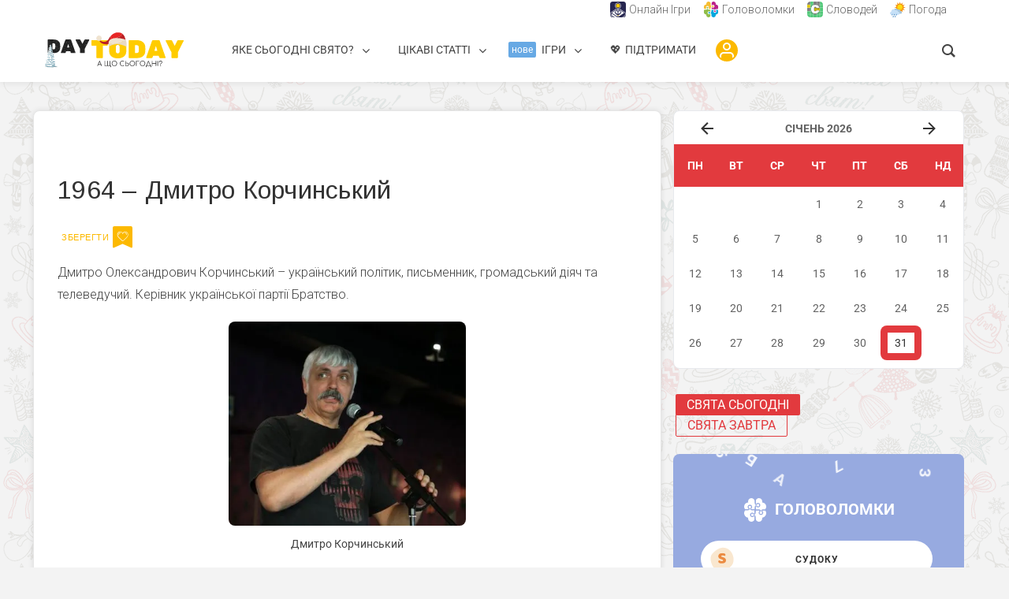

--- FILE ---
content_type: text/html; charset=utf-8
request_url: https://www.google.com/recaptcha/api2/aframe
body_size: 265
content:
<!DOCTYPE HTML><html><head><meta http-equiv="content-type" content="text/html; charset=UTF-8"></head><body><script nonce="x3eBAwxbXdmliMusYi4AoQ">/** Anti-fraud and anti-abuse applications only. See google.com/recaptcha */ try{var clients={'sodar':'https://pagead2.googlesyndication.com/pagead/sodar?'};window.addEventListener("message",function(a){try{if(a.source===window.parent){var b=JSON.parse(a.data);var c=clients[b['id']];if(c){var d=document.createElement('img');d.src=c+b['params']+'&rc='+(localStorage.getItem("rc::a")?sessionStorage.getItem("rc::b"):"");window.document.body.appendChild(d);sessionStorage.setItem("rc::e",parseInt(sessionStorage.getItem("rc::e")||0)+1);localStorage.setItem("rc::h",'1769889452801');}}}catch(b){}});window.parent.postMessage("_grecaptcha_ready", "*");}catch(b){}</script></body></html>

--- FILE ---
content_type: text/css
request_url: https://daytoday.ua/wp-content/plugins/ulc/assets/css/style.css?ver=1.4.6
body_size: 3447
content:
/*
  ULC list
  Author: http://mzworks.org
  More plugins: https://codecanyon.net/user/mzworks
*/

.ulc-grid button:focus,
.ulc-grid a:focus {
  outline: none;
}

.ulc-list .ulc-hide,
.ulc-hide {
  display: none !important;
}

.ulc-list .ulc-show,
.ulc-show {
  display: block !important;
}

.ulc-grid * {
  -webkit-box-sizing: border-box;
  -moz-box-sizing: border-box;
  box-sizing: border-box;
}

.ulc-grid *:before,
.ulc-grid *:after {
  -webkit-box-sizing: border-box;
  -moz-box-sizing: border-box;
  box-sizing: border-box;
}

/* Bootstrap view */
.ulc-img-responsive {
  display: block;
  max-width: 100%;
  height: auto;
}

/* Buttons */
.ulc-btn {
  display: inline-block;
  margin-bottom: 0;
  font-weight: normal;
  text-align: center;
  vertical-align: middle;
  -ms-touch-action: manipulation;
  touch-action: manipulation;
  cursor: pointer;
  background-image: none;
  border: 1px solid transparent;
  white-space: nowrap;
  padding: 6px 12px;
  font-size: 14px;
  line-height: 1.42857143;
  border-radius: 4px;
  -webkit-user-select: none;
  -moz-user-select: none;
  -ms-user-select: none;
  user-select: none;
  -webkit-transition: all 0.1s ease-in-out;
  -moz-transition: all 0.1s ease-in-out;
  -ms-transition: all 0.1s ease-in-out;
  -o-transition: all 0.1s ease-in-out;
  transition: all 0.1s ease-in-out;
}

.ulc-btn:focus,
.ulc-btn:active:focus,
.ulc-btn.ulc-active:focus,
.ulc-btn.focus,
.ulc-btn:active.focus,
.ulc-btn.ulc-active.focus {
  outline: none;
}

.ulc-btn:hover,
.ulc-btn:focus,
.ulc-btn.focus {
  color: #333333;
  text-decoration: none;
}

.ulc-btn:active,
.ulc-btn.ulc-active {
  outline: 0;
  background-image: none;
}

a[disabled] {
  pointer-events: none;
}

.ulc-btn.disabled,
a[disabled],
.ulc-btn[disabled],
fieldset[disabled] .ulc-btn {
  cursor: not-allowed;
  opacity: 0.65;
  filter: alpha(opacity = 65);
  -webkit-box-shadow: none;
  box-shadow: none;
}

a.ulc-btn.disabled,
fieldset[disabled] a.ulc-btn {
  pointer-events: none;
}

.ulc-btn-default {
  color: #333333;
  background-color: #ffffff;
  border-color: #cccccc;
}

.ulc-btn-default:focus,
.ulc-btn-default.focus {
  color: #333333;
  background-color: #e6e6e6;
  border-color: #8c8c8c;
}

.ulc-btn-default:hover {
  color: #333333;
  background-color: #e6e6e6;
  border-color: #adadad;
}

.ulc-btn-default:active,
.ulc-btn-default.ulc-active,
.open > .dropdown-toggle.ulc-btn-default {
  color: #333333;
  background-color: #e6e6e6;
  border-color: #adadad;
}

.ulc-btn-default:active:hover,
.ulc-btn-default.ulc-active:hover,
.open > .dropdown-toggle.ulc-btn-default:hover,
.ulc-btn-default:active:focus,
.ulc-btn-default.ulc-active:focus,
.open > .dropdown-toggle.ulc-btn-default:focus,
.ulc-btn-default:active.focus,
.ulc-btn-default.ulc-active.focus,
.open > .dropdown-toggle.ulc-btn-default.focus {
  color: #333333;
  background-color: #d4d4d4;
  border-color: #8c8c8c;
}

.ulc-btn-default:active,
.ulc-btn-default.ulc-active,
.open > .dropdown-toggle.ulc-btn-default {
  background-image: none;
}

.ulc-btn-default.disabled:hover,
.ulc-btn-default[disabled]:hover,
fieldset[disabled] .ulc-btn-default:hover,
.ulc-btn-default.disabled:focus,
.ulc-btn-default[disabled]:focus,
fieldset[disabled] .ulc-btn-default:focus,
.ulc-btn-default.disabled.focus,
.ulc-btn-default[disabled].focus,
fieldset[disabled] .ulc-btn-default.focus {
  background-color: #ffffff;
  border-color: #cccccc;
}

.ulc-btn-default .badge {
  color: #ffffff;
  background-color: #333333;
}

.ulc-btn-primary {
  color: #ffffff;
  background-color: #337ab7;
  border-color: #337ab7;
}

.ulc-btn-primary:focus,
.ulc-btn-primary.focus {
  color: #ffffff;
  background-color: #286090;
  border-color: #286090;
}

.ulc-btn-primary:hover {
  color: #ffffff;
  background-color: #286090;
  border-color: #286090;
}

.ulc-btn-primary:active,
.ulc-btn-primary.ulc-active,
.open > .dropdown-toggle.ulc-btn-primary {
  color: #ffffff;
  background-color: #286090;
  border-color: #286090;
}

.ulc-btn-primary:active:hover,
.ulc-btn-primary.ulc-active:hover,
.open > .dropdown-toggle.ulc-btn-primary:hover,
.ulc-btn-primary:active:focus,
.ulc-btn-primary.ulc-active:focus,
.open > .dropdown-toggle.ulc-btn-primary:focus,
.ulc-btn-primary:active.focus,
.ulc-btn-primary.ulc-active.focus,
.open > .dropdown-toggle.ulc-btn-primary.focus {
  color: #ffffff;
  background-color: #204d74;
  border-color: #204d74;
}

.ulc-btn-primary:active,
.ulc-btn-primary.ulc-active,
.open > .dropdown-toggle.ulc-btn-primary {
  background-image: none;
}

.ulc-btn-primary.disabled:hover,
.ulc-btn-primary[disabled]:hover,
fieldset[disabled] .ulc-btn-primary:hover,
.ulc-btn-primary.disabled:focus,
.ulc-btn-primary[disabled]:focus,
fieldset[disabled] .ulc-btn-primary:focus,
.ulc-btn-primary.disabled.focus,
.ulc-btn-primary[disabled].focus,
fieldset[disabled] .ulc-btn-primary.focus {
  background-color: #337ab7;
  border-color: #337ab7;
}

/* Pagination */
.ulc-pagination {
  display: inline-block;
  padding-left: 0;
  margin: 20px 10px;
  border-radius: 4px;
}

.ulc-pagination > li {
  display: inline;
}

.ulc-pagination > li > a,
.ulc-pagination > li > span {
  position: relative;
  float: left;
  padding: 6px 12px;
  line-height: 1.42857143;
  text-decoration: none;
  color: #337ab7;
  background-color: #ffffff;
  border: 1px solid #dddddd;
  margin-left: -1px;
}

.ulc-pagination > li:first-child > a,
.ulc-pagination > li:first-child > span {
  margin-left: 0;
  border-bottom-left-radius: 4px;
  border-top-left-radius: 4px;
}

.ulc-pagination > li:last-child > a,
.ulc-pagination > li:last-child > span {
  border-bottom-right-radius: 4px;
  border-top-right-radius: 4px;
}

.ulc-pagination > li > a:hover,
.ulc-pagination > li > span:hover,
.ulc-pagination > li > a:focus,
.ulc-pagination > li > span:focus {
  z-index: 2;
  color: #23527c;
  background-color: #eeeeee;
  border-color: #dddddd;
}

.ulc-pagination > .ulc-active > a,
.ulc-pagination > .ulc-active > span,
.ulc-pagination > .ulc-active > a:hover,
.ulc-pagination > .ulc-active > span:hover,
.ulc-pagination > .ulc-active > a:focus,
.ulc-pagination > .ulc-active > span:focus {
  z-index: 3;
  color: #ffffff;
  background-color: #337ab7;
  border-color: #337ab7;
  cursor: default;
}

.ulc-pagination > .disabled > span,
.ulc-pagination > .disabled > span:hover,
.ulc-pagination > .disabled > span:focus,
.ulc-pagination > .disabled > a,
.ulc-pagination > .disabled > a:hover,
.ulc-pagination > .disabled > a:focus {
  color: #777777;
  background-color: #ffffff;
  border-color: #dddddd;
  cursor: not-allowed;
}

.ulc-pagination-lg > li > a,
.ulc-pagination-lg > li > span {
  padding: 10px 16px;
  font-size: 18px;
  line-height: 1.3333333;
}

.ulc-pagination-lg > li:first-child > a,
.ulc-pagination-lg > li:first-child > span {
  border-bottom-left-radius: 6px;
  border-top-left-radius: 6px;
}

.ulc-pagination-lg > li:last-child > a,
.ulc-pagination-lg > li:last-child > span {
  border-bottom-right-radius: 6px;
  border-top-right-radius: 6px;
}

.ulc-pagination-sm > li > a > span {
  line-height: 15px;
  display: inline-block;
  vertical-align: top;
  padding-bottom: 2px;
}

.ulc-pagination-sm > li > a,
.ulc-pagination-sm > li > span {
  padding: 1px 6px;
  font-size: 12px;
  line-height: 17px;
}

.ulc-pagination-sm > li:first-child > a,
.ulc-pagination-sm > li:first-child > span {
  border-bottom-left-radius: 3px;
  border-top-left-radius: 3px;
}

.ulc-pagination-sm > li:last-child > a,
.ulc-pagination-sm > li:last-child > span {
  border-bottom-right-radius: 3px;
  border-top-right-radius: 3px;
}

/* List Group */
.ulc-list-group {
  margin-bottom: 20px;
  padding-left: 0;
}

.ulc-list-group-item {
  position: relative;
  display: block;
  padding: 10px 15px;
  margin-bottom: -1px;
  background-color: #ffffff;
  border: 1px solid #dddddd;
  -webkit-transition: all 0.1s ease-in-out;
  -moz-transition: all 0.1s ease-in-out;
  -ms-transition: all 0.1s ease-in-out;
  -o-transition: all 0.1s ease-in-out;
  transition: all 0.1s ease-in-out;
}

.ulc-list-group-item:first-child {
  border-top-right-radius: 4px;
  border-top-left-radius: 4px;
}

.ulc-list-group-item:last-child {
  margin-bottom: 0;
  border-bottom-right-radius: 4px;
  border-bottom-left-radius: 4px;
}

a.ulc-list-group-item,
button.ulc-list-group-item {
  color: #555555;
}

a.ulc-list-group-item .ulc-list-group-item-heading,
button.ulc-list-group-item .ulc-list-group-item-heading {
  color: #333333;
}

a.ulc-list-group-item:hover,
button.ulc-list-group-item:hover,
a.ulc-list-group-item:focus,
button.ulc-list-group-item:focus {
  text-decoration: none;
  color: #555555;
  background-color: #f5f5f5;
}

/* Utils */
.ulc-loading > *,
.ulc-no-events {
  pointer-events: none !important;
}

.ulc-clearfix:before,
.ulc-clearfix:after {
  content: " ";
  display: table;
}

.ulc-clearfix:after {
  clear: both;
}

/* Form control */
.ulc-form-control {
  display: block;
  width: 100%;
  height: 34px;
  padding: 6px 12px;
  font-size: 14px;
  line-height: 1.42857143;
  color: #555;
  background-color: #fff;
  background-image: none;
  border: 1px solid #ccc;
  border-radius: 4px;
  -webkit-transition: border-color ease-in-out 0.1s,
    -webkit-box-shadow ease-in-out 0.1s;
  -o-transition: border-color ease-in-out 0.1s, box-shadow ease-in-out 0.1s;
  transition: border-color ease-in-out 0.1s, box-shadow ease-in-out 0.1s;
}

.ulc-form-control:focus {
  border-color: #337ab7;
  outline: 0;
}

.ulc-form-control::-moz-placeholder {
  color: #999;
  opacity: 1;
}

.ulc-form-control:-ms-input-placeholder {
  color: #999;
}

.ulc-form-control::-webkit-input-placeholder {
  color: #999;
}

.ulc-form-control::-ms-expand {
  background-color: transparent;
  border: 0;
}

.ulc-form-control[disabled],
.ulc-form-control[readonly],
fieldset[disabled] .ulc-form-control {
  background-color: #eee;
  opacity: 1;
}

/* End Bootstrap view */

.ulc-list .ulc-list-group {
  margin: 0 0 0;
}

.ulc-list .ulc-pagination {
  margin: 0 10px 10px;
}

.ulc-list-title {
  margin: 0;
  font-size: 18px;
  font-weight: normal;
}

.ulc-list-group-item.ulc-list-group-item-header .ulc-item-name {
  width: 80%;
}

.ulc-list-group-item .ulc-item-name {
  float: left;
  width: 56%;
  line-height: 1.2;
}

.ulc-item-clicks,
.ulc-item-likes {
  display: inline-block;
  margin: 0 1px 0 2px;
  vertical-align: middle;
  min-width: 20px;
  font-size: 90%;
  text-align: right;
}

.ulc-item-clicks i {
  color: #ccc;
}

.ulc-list-title .ulc-item-name {
  line-height: 1.2;
  margin: 5px 0 7px;
}

.ulc-list button:focus,
.ulc-list a:focus {
  outline: none;
}

.ulc-list a:hover {
  text-decoration: none;
}

.ulc-item-description {
  display: none;
}

.ulc-item-description-tooltip {
  font-size: 14px;
  overflow: auto;
  max-height: 230px;
}

.webui-popover {
  max-width: 260px;
}

@media (min-width: 768px) {
  .ulc-item-description-tooltip {
    max-height: 250px;
    font-size: 14px;
  }
}

.ulc-item-description-wrapper:hover {
  cursor: pointer;
}

.ulc-item-description-wrapper .fa-info {
  padding: 0 5px;
  margin: 0;
}

.ulc-item-description-wrapper {
  display: inline-block;
  cursor: pointer;
}

.ulc-item-name {
  margin: 9px 0 8px;
}

.ulc-list a {
  text-decoration: none;
}

.ulc-list-group {
  font-size: 14px;
}

.ulc-list .ulc-list-group-item.ulc-active .badge {
  color: #337ab7;
  background-color: #fff;
}

.ulc-list .ulc-list-group-item.ulc-active a {
  color: #fff;
}

.ulc-style-default a.ulc-list-group-item:focus .ulc-item-additional,
.ulc-style-default a.ulc-list-group-item:hover .ulc-item-additional {
  color: #fff;
}

.ulc-style-default a.ulc-list-group-item:hover,
.ulc-style-default button.ulc-list-group-item:hover,
.ulc-style-default a.ulc-list-group-item:focus,
.ulc-style-default button.ulc-list-group-item:focus {
  background-color: #337ab7;
  border-color: #337ab7;
  color: #fff;
}

.ulc-list
  .ulc-list-group
  .ulc-list-group-item
  .ulc-item-icon.favicon
  .ulc-img-responsive {
  max-height: none;
}

.ulc-list
  .ulc-list-group
  .ulc-list-group-item
  .ulc-item-icon
  .ulc-img-responsive {
  display: inline-block;
  height: auto;
  max-height: 100%;
  max-width: 100%;
  vertical-align: top;
}

.ulc-list .ulc-list-group .ulc-list-group-item .ulc-item-icon {
  position: absolute;
  left: 0;
  top: 0;
  margin: 6px 12px;
  text-align: center;
}

.ulc-list-group-item-header .ulc-title-image,
.ulc-list-group-item-header .ulc-title-icon {
  position: absolute;
  left: 0;
  top: 0;
  margin: 5px 7px;
}

.ulc-list-group .ulc-list-group-item:first-child {
  border-top-left-radius: 0;
  border-top-right-radius: 0;
}

.ulc-list-group-item-header.ulc-list-group-item {
  position: relative;
  padding: 5px 10px 5px 50px;
}

.ulc-list .ulc-list-group .ulc-list-group-item {
  padding: 0 10px 0 50px;
  position: relative;
}

.ulc-list .ulc-list-group-item a {
  display: block;
  padding: 10px 15px;
}

.ulc-title-icon i:before {
  padding: 0;
  margin: 0;
}

.ulc-title-icon i {
  vertical-align: middle;
  line-height: 36px;
  color: #fff;
  padding: 0;
  margin: 0;
}

.ulc-title-icon {
  display: inline-block;
  margin: 0 10px 0 0;
  width: 35px;
  height: 36px;
  text-align: center;
  vertical-align: middle;
  -webkit-border-radius: 50%;
  border-radius: 50%;
}

.ulc-title-image {
  display: inline-block;
  margin: 0 10px 0 0;
  width: 36px;
  height: 36px;
}

.ulc-loading .ulc-list-content {
  overflow: hidden;
}

.ulc-list-content {
  position: relative;
}

/* Loader */
.ulc-loading > .ulc-loader-overlay,
.ulc-loading > .ulc-loader {
  display: block;
}

.ulc-list-title .ulc-item-additional {
  min-height: auto;
}

.ulc-loader-overlay {
  text-align: center;
  bottom: -20px;
  left: 0;
  position: absolute;
  top: 0;
  width: 100%;
  z-index: 1;
  background-color: rgba(255, 255, 255, 0.6);
  display: none;
}

.ulc-loader {
  text-align: center;
  height: 16px;
  left: 0;
  position: absolute;
  top: 0;
  width: 100%;
  z-index: 2;
  top: 50%;
  margin: -8px 0;
  font-size: 0;
  display: none;
}

.ulc-loader .ulc-circle {
  width: 14px;
  height: 14px;
  background-color: #333;
  border-radius: 100%;
  display: inline-block;
  animation: sk-bouncedelay 1.7s infinite ease-in-out both;
  margin-right: 4px;
  display: inline-block;
}

.ulc-circle.ulc-circle-1 {
  animation-delay: -0.6s;
}

.ulc-circle.ulc-circle-2 {
  animation-delay: -0.4s;
}

.ulc-circle.ulc-circle-3 {
  animation-delay: -0.2s;
}

@keyframes sk-bouncedelay {
  0%,
  80%,
  100% {
    transform: scale(0);
    opacity: 0;
  }

  40% {
    transform: scale(1);
    opacity: 1;
  }
}

.ulc-item-additional .ulc-badge {
  vertical-align: top;
  margin: 9px 0;
}

.ulc-list-group .ulc-item-icon {
  color: #fff;
  border-radius: 50%;
  text-align: center;
  line-height: 25px;
  width: 26px;
  height: 26px;
}

.ulc-item-additional i {
  vertical-align: middle;
  line-height: inherit;
  margin: 0 4px;
  display: inline-block;
}

.ulc-item-additional {
  min-height: 39px;
  line-height: 36px;
  color: #777;
  float: right;
}

.ulc-pull-left {
  float: left;
}

.ulc-pull-right {
  float: right;
}

/* Filter */
.ulc-filter button {
  margin: 0 4px 8px;
}

.ulc-filter {
  margin: 0 0 20px 0;
  text-align: center;
  padding: 0 5px;
}

.ulc-list-render .fa {
  font-family: "FontAwesome";
}

.ulc-list-render {
  min-height: 250px;
  overflow: hidden;
}

.ulc-item-icon i {
  vertical-align: middle;
  line-height: inherit;
}

.ulc-item-icon {
  float: left;
  width: 30px;
  height: 30px;
  margin: 3px 10px 3px 0;
  padding: 0;
}

.ulc-list .ulc-list-group .ulc-list-group-item .ulc-item-icon.favicon {
  -webkit-border-radius: 0;
  border-radius: 0;
  width: 16px;
  margin: 10px 17px;
  height: 16px;
}

.ulc-grid {
  margin: 0;
  padding: 20px 0 30px;
  position: relative;
}

.ulc-style-flat .ulc-list-content,
.ulc-style-default .ulc-list-content {
  background-color: #f5f5f5;
}

.ulc-style-inverse .ulc-list-content,
.ulc-style-default .ulc-list-content {
  -webkit-border-radius: 4px;
  border-radius: 4px;
}

.ulc-grid-item .ulc-list-content {
  margin: 0 10px 20px;
}

.ulc-grid-item {
  width: 100%;
  padding: 0;
  overflow: hidden;
}

/* Small devices (tablets, 768px and up) */
@media (min-width: 768px) {
  .ulc-grid-item {
    width: 33.31%;
  }
}

/* Medium devices (desktops, 992px and up) */
@media (min-width: 992px) {
  .ulc-grid-item {
    width: 33.3333%;
  }
}

/* Large devices (large desktops, 1200px and up) */
@media (min-width: 1200px) {
}

/* Inverce style */
.ulc-style-inverse {
  background-color: #252830;
}

.ulc-style-inverse a.ulc-list-group-item:hover,
.ulc-style-inverse button.ulc-list-group-item:hover,
.ulc-style-inverse a.ulc-list-group-item:focus,
.ulc-style-inverse button.ulc-list-group-item:focus {
  background-color: #1ca8dd;
  border-color: #1ca8dd;
  color: #fff;
}

.ulc-style-inverse .ulc-loader .ulc-circle {
  background: #cfd2da;
}

.ulc-style-inverse .ulc-list-group-item:focus .ulc-item-additional,
.ulc-style-inverse .ulc-list-group-item:hover .ulc-item-additional {
  color: #cfd2da;
}

.ulc-style-inverse .ulc-item-additional {
  color: #777;
}

.ulc-style-inverse .ulc-loader-overlay {
  background-color: rgba(37, 40, 48, 0.6);
}

.ulc-style-inverse .ulc-btn-default.ulc-btn-primary {
  background-color: #1ca8dd;
  border-color: #1ca8dd;
}

.ulc-style-inverse .ulc-btn-default.ulc-btn-primary:focus,
.ulc-style-inverse .ulc-btn-default.ulc-btn-primary.focus {
  background-color: #1ca8dd;
  border-color: #1ca8dd;
}

.ulc-style-inverse .ulc-btn-default:focus,
.ulc-style-inverse .ulc-btn-default.focus {
  background-color: #434857;
}

.ulc-style-inverse .ulc-form-control:focus,
.ulc-style-inverse .ulc-form-control:hover {
  border-color: #1ca8dd;
}

.ulc-style-inverse .ulc-form-control {
  border-color: #434857;
  color: #cfd2da;
}

.ulc-style-inverse .ulc-btn-default {
  background-color: #252830;
  color: #cfd2da;
  border-color: #434857;
}

.ulc-style-inverse .ulc-pagination > li > a,
.ulc-style-inverse .ulc-pagination > li > span {
  background-color: #252830;
  color: #cfd2da;
  border-color: #434857;
}

.ulc-style-inverse .ulc-pagination > .ulc-active > a,
.ulc-style-inverse .ulc-pagination > .ulc-active > span,
.ulc-style-inverse .ulc-pagination > .ulc-active > a:hover,
.ulc-style-inverse .ulc-pagination > .ulc-active > span:hover,
.ulc-style-inverse .ulc-pagination > .ulc-active > a:focus,
.ulc-style-inverse .ulc-pagination > .ulc-active > span:focus {
  background-color: #1ca8dd;
  border-color: #1ca8dd;
}

.ulc-style-inverse .ulc-badge {
  background-color: #4d4e63;
}

.ulc-style-inverse .ulc-list-group-item {
  background-color: #252830;
  color: #cfd2da;
  border: 1px solid #434857;
}

/* Flat */
.ulc-style-flat .ulc-list-group-item-header.ulc-list-group-item {
  padding: 2px 10px 2px 50px;
}

.ulc-style-flat .ulc-btn {
  -webkit-box-shadow: none;
  box-shadow: none;
}

.webui-popover-flat.webui-popover {
  -webkit-border-radius: 0;
  border-radius: 0;
}

.ulc-style-flat .ulc-btn,
.ulc-style-flat .ulc-pagination > li > a,
.ulc-style-flat .ulc-pagination > li > span,
.ulc-style-flat .ulc-list-group-item {
  -webkit-border-radius: 0;
  border-radius: 0;
}

.ulc-style-flat .ulc-list .ulc-list-group .ulc-list-group-item .ulc-item-icon {
  margin: 5px 6px;
}

.ulc-style-flat .ulc-title-icon {
  width: 40px;
}

.ulc-style-flat .form-control {
  -webkit-border-radius: 0;
  border-radius: 0;
}

.ulc-style-flat .ulc-list-group-item:hover .ulc-item-additional .fa {
  visibility: visible;
  opacity: 1;
  -webkit-transform: translate(0, 0);
  -moz-transform: translate(0, 0);
  -ms-transform: translate(0, 0);
  -o-transform: translate(0, 0);
  transform: translate(0, 0);
}

.ulc-style-flat .ulc-item-additional .fa {
  opacity: 0;
  visibility: hidden;
  -webkit-transform: translate(100%, 0);
  -moz-transform: translate(100%, 0);
  -ms-transform: translate(100%, 0);
  -o-transform: translate(100%, 0);
  transform: translate(100%, 0);
  -webkit-transition: all 0.15s ease-in-out;
  -moz-transition: all 0.15s ease-in-out;
  -ms-transition: all 0.15s ease-in-out;
  -o-transition: all 0.15s ease-in-out;
  transition: all 0.15s ease-in-out;
}

.ulc-style-flat .ulc-item-additional .ulc-badge:after {
  content: ")";
}

.ulc-style-flat .ulc-item-additional .ulc-badge:before {
  content: "(";
}

.ulc-style-flat .ulc-item-additional .ulc-badge {
  background-color: transparent;
  color: #777;
}

.ulc-style-flat .ulc-list-title .ulc-item-additional {
  min-height: auto;
}

.ulc-style-flat .ulc-item-additional {
  position: relative;
}

.ulc-style-flat .ulc-list-group-item-header .ulc-title-icon {
  -webkit-border-radius: 0;
  border-radius: 0;
  margin: 0;
  padding: 4px 7px;
  height: 100%;
}

/* Minimal  */

.ulc-style-minimal .ulc-item-additional .ulc-badge:after {
  content: ")";
}

.ulc-style-minimal .ulc-item-additional .ulc-badge:before {
  content: "(";
}

.ulc-style-minimal .ulc-item-additional .ulc-badge {
  background-color: transparent;
  color: #777;
  padding-right: 5px;
}

.ulc-style-minimal a.ulc-list-group-item:hover,
.ulc-style-minimal button.ulc-list-group-item:hover,
.ulc-style-minimal a.ulc-list-group-item:focus,
.ulc-style-minimal button.ulc-list-group-item:focus {
  border-bottom-color: #337ab7;
}

.ulc-style-minimal .ulc-pagination > li > a,
.ulc-style-minimal .ulc-pagination > li > span {
  background-color: transparent;
  border-width: 0 0 1px 0;
}

.ulc-style-minimal .ulc-filter button {
  margin-right: 0;
  margin-left: 0;
}

.ulc-style-minimal .ulc-pagination > .ulc-active > a,
.ulc-style-minimal .ulc-pagination > .ulc-active > span,
.ulc-style-minimal .ulc-pagination > .ulc-active > a:hover,
.ulc-style-minimal .ulc-pagination > .ulc-active > span:hover,
.ulc-style-minimal .ulc-pagination > .ulc-active > a:focus,
.ulc-style-minimal .ulc-pagination > .ulc-active > span:focus {
  background-color: transparent;
  color: #337ab7;
  border-bottom-color: #337ab7;
}

.ulc-style-minimal .ulc-list-group-item-header.ulc-list-group-item {
  border-width: 0 0 1px 0;
  margin-bottom: 0;
}

.ulc-style-minimal .ulc-list .ulc-list-group .ulc-list-group-item:hover {
  border-bottom-color: #337ab7;
  background-color: transparent;
}

.ulc-style-minimal .ulc-list .ulc-list-group .ulc-list-group-item {
  border-width: 0 0 1px 0;
  margin-bottom: 0;
  border-bottom-color: transparent;
  -webkit-border-radius: 0;
  border-radius: 0;
}

.ulc-style-minimal .ulc-filter .ulc-btn-primary:after {
  position: absolute;
  left: 0;
  top: 100%;
  width: 100%;
  height: 1px;
  background-color: #337ab7;
  content: "";
  z-index: 1;
  margin: 1px 0;
}

.ulc-style-minimal .ulc-filter .ulc-btn-primary {
  position: relative;
}

.ulc-style-minimal .ulc-btn:active,
.ulc-style-minimal .ulc-btn:active:focus {
  background-color: transparent;
}

.ulc-style-minimal .ulc-btn-primary {
  background-color: transparent;
  border-bottom-color: #337ab7;
}

.ulc-style-minimal .ulc-btn-default {
  -webkit-border-radius: 0;
  border-radius: 0;
  border-width: 0 0 1px 0;
  color: inherit;
  background-color: transparent;
}

.ulc-badge {
  background-color: #777;
  border-radius: 10px;
  color: #fff;
  display: inline-block;
  font-size: 12px;
  font-weight: 500;
  line-height: 1;
  min-width: 10px;
  padding: 3px 7px;
  text-align: center;
  vertical-align: middle;
  white-space: nowrap;
}

/* Grid */
.ulc-grid.ulc-grid-columns-1 .ulc-grid-item,
.ulc-grid.ulc-grid-columns-2 .ulc-grid-item,
.ulc-grid.ulc-grid-columns-3 .ulc-grid-item,
.ulc-grid.ulc-grid-columns-4 .ulc-grid-item,
.ulc-grid.ulc-grid-columns-5 .ulc-grid-item,
.ulc-grid.ulc-grid-columns-6 .ulc-grid-item,
.ulc-grid.ulc-grid-columns-7 .ulc-grid-item,
.ulc-grid.ulc-grid-columns-8 .ulc-grid-item,
.ulc-grid.ulc-grid-columns-9 .ulc-grid-item,
.ulc-grid.ulc-grid-columns-10 .ulc-grid-item,
.ulc-grid.ulc-grid-columns-11 .ulc-grid-item,
.ulc-grid.ulc-grid-columns-12 .ulc-grid-item {
  width: 100%;
}

@media (min-width: 467px) {
  .ulc-grid.ulc-grid-columns-2 .ulc-grid-item,
  .ulc-grid.ulc-grid-columns-3 .ulc-grid-item,
  .ulc-grid.ulc-grid-columns-4 .ulc-grid-item,
  .ulc-grid.ulc-grid-columns-5 .ulc-grid-item,
  .ulc-grid.ulc-grid-columns-6 .ulc-grid-item,
  .ulc-grid.ulc-grid-columns-7 .ulc-grid-item,
  .ulc-grid.ulc-grid-columns-8 .ulc-grid-item,
  .ulc-grid.ulc-grid-columns-9 .ulc-grid-item,
  .ulc-grid.ulc-grid-columns-10 .ulc-grid-item,
  .ulc-grid.ulc-grid-columns-11 .ulc-grid-item,
  .ulc-grid.ulc-grid-columns-12 .ulc-grid-item {
    width: 50%;
  }
}

@media (min-width: 768px) {
  .ulc-grid.ulc-grid-columns-3 .ulc-grid-item,
  .ulc-grid.ulc-grid-columns-4 .ulc-grid-item,
  .ulc-grid.ulc-grid-columns-5 .ulc-grid-item,
  .ulc-grid.ulc-grid-columns-6 .ulc-grid-item,
  .ulc-grid.ulc-grid-columns-7 .ulc-grid-item,
  .ulc-grid.ulc-grid-columns-8 .ulc-grid-item,
  .ulc-grid.ulc-grid-columns-9 .ulc-grid-item,
  .ulc-grid.ulc-grid-columns-10 .ulc-grid-item,
  .ulc-grid.ulc-grid-columns-11 .ulc-grid-item,
  .ulc-grid.ulc-grid-columns-12 .ulc-grid-item {
    width: 33%;
  }
}

@media (min-width: 992px) {
  .ulc-grid.ulc-grid-columns-1 .ulc-grid-item {
    width: 100%;
  }

  .ulc-grid.ulc-grid-columns-2 .ulc-grid-item {
    width: 50%;
  }

  .ulc-grid.ulc-grid-columns-3 .ulc-grid-item {
    width: 33.3333%;
  }

  .ulc-grid.ulc-grid-columns-4 .ulc-grid-item {
    width: 25%;
  }

  .ulc-grid.ulc-grid-columns-5 .ulc-grid-item {
    width: 20%;
  }

  .ulc-grid.ulc-grid-columns-6 .ulc-grid-item {
    width: 16.66666667%;
  }

  .ulc-grid.ulc-grid-columns-7 .ulc-grid-item {
    width: 14.28571429%;
  }

  .ulc-grid.ulc-grid-columns-8 .ulc-grid-item {
    width: 12.5%;
  }

  .ulc-grid.ulc-grid-columns-9 .ulc-grid-item {
    width: 11.11111111%;
  }

  .ulc-grid.ulc-grid-columns-10 .ulc-grid-item {
    width: 10%;
  }

  .ulc-grid.ulc-grid-columns-11 .ulc-grid-item {
    width: 9.09090909%;
  }

  .ulc-grid.ulc-grid-columns-12 .ulc-grid-item {
    width: 8.33333333%;
  }
}

/* Search bar */
.ulc-search-bar .ulc-form-control {
  display: inline-block;
  width: auto;
}

.ulc-search-bar {
  margin: 0 0 15px;
  padding: 0 10px;
  position: relative;
}

.fa-heart.js-liked {
  color: #ffaeae;
}

.js-liked {
  pointer-events: none;
}

.ulc-style-inverse .ulc-form-control {
  background: transparent;
}

.ulc-style-flat .ulc-form-control {
  -webkit-border-radius: 0;
  border-radius: 0;
}

.ulc-style-minimal .ulc-form-control {
  border-width: 0 0 1px 0;
  -webkit-border-radius: 0;
  border-radius: 0;
}

.ulc-search-bar .ulc-icon-search {
  position: absolute;
  left: 0;
  top: 50%;
  margin: -8px 8px;
  color: #777;
  z-index: 1;
  font-size: 16px;
}

.ulc-search-bar .ulc-icon-remove {
  position: absolute;
  right: 0;
  top: 50%;
  margin: -8px 8px;
  color: #b3b3b3;
  z-index: 1;
  z-index: 2;
  font-size: 15px;
  cursor: pointer;
  display: none;
}

.ulc-search-bar .ulc-search-bar-control .ulc-form-control {
  padding-left: 30px;
  padding-right: 26px;
}

.ulc-search-bar .ulc-search-bar-control {
  display: inline-block;
  position: relative;
}

.webui-popover.fade.in {
  opacity: 1;
}

.ulc-item-badge {
  background-color: #f0ad4e;
  color: #fff;
  border-radius: 2px;
  display: inline-block;
  line-height: 1.2;
  font-size: 10px;
  padding: 1px 3px;
  margin: 0 2px;
}

.ulc-no-results {
  font-size: 90%;
  text-align: center;
  padding: 4px 8px;
}

.ulc-pagination-render {
  min-height: 39px;
}

.ulc-list-render-wrapper {
  position: relative;
}
